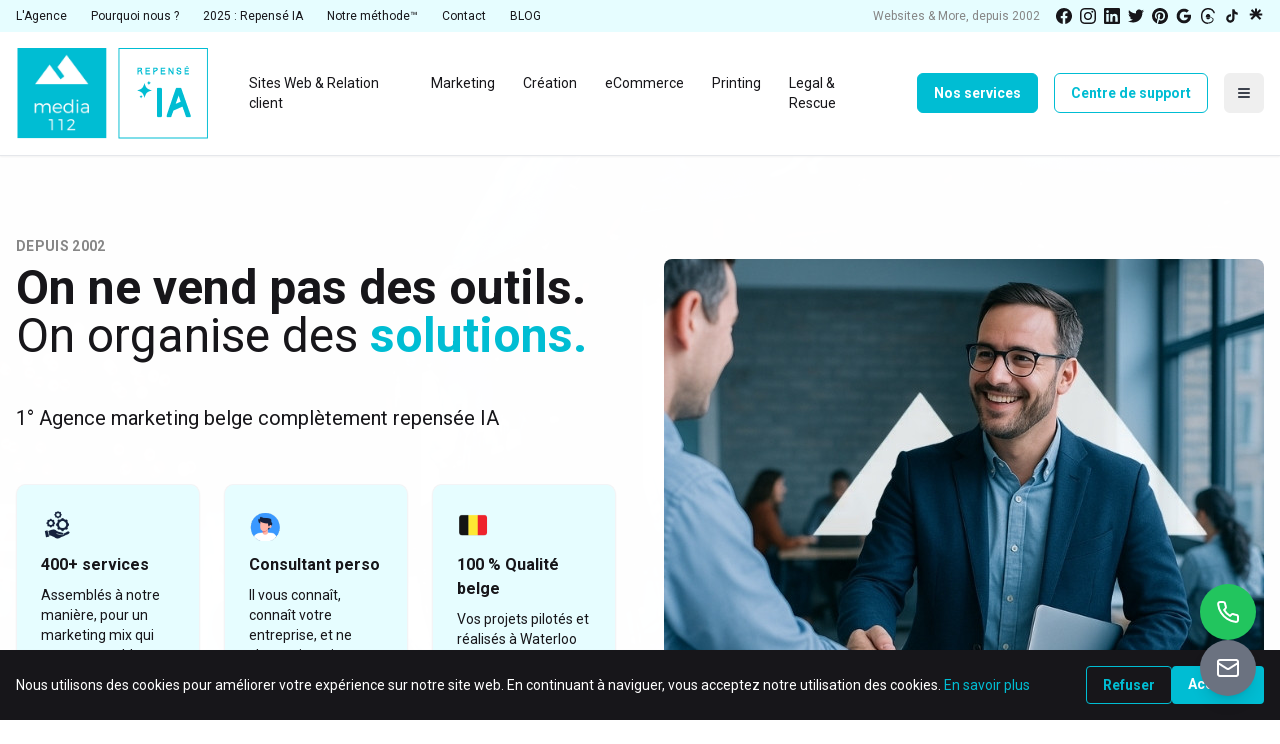

--- FILE ---
content_type: text/html; charset=UTF-8
request_url: https://media112.be/sites-et-relation-client/site-internet/creation-site-internet-quaregnon/
body_size: 123
content:

<!DOCTYPE html>
<html lang="fr">
  <head>
    <meta charset="UTF-8" />
    <meta name="viewport" content="width=device-width, initial-scale=1.0" />
    <!-- Title, description et author gérés dynamiquement par SEOHead -->
    <link rel="icon" href="/lovable-uploads/681ec560-ba50-4abb-88a8-cab47ebadc67.png" type="image/png">

    <!-- Google Fonts - Roboto -->
    <link rel="preconnect" href="https://fonts.googleapis.com">
    <link rel="preconnect" href="https://fonts.gstatic.com" crossorigin>
    <link href="https://fonts.googleapis.com/css2?family=Roboto:wght@400;700&display=swap" rel="stylesheet">

    <!-- Google tag (gtag.js) -->
    <script async src="https://www.googletagmanager.com/gtag/js?id=G-KZ3DY07304"></script>
    <script>
      window.dataLayer = window.dataLayer || [];
      function gtag(){dataLayer.push(arguments);}
      gtag('js', new Date());
      gtag('config', 'G-KZ3DY07304');
    </script>

    <script type="module" crossorigin src="/assets/index-DeqY_d_l.js"></script>
    <link rel="stylesheet" crossorigin href="/assets/index-B4dXjiw4.css">
  </head>

  <body>
    <div id="root"></div>
  </body>
</html>


--- FILE ---
content_type: image/svg+xml
request_url: https://media112.be/media112uploads/media112-logo-rethink-200x94.svg
body_size: 20703
content:
<svg xmlns="http://www.w3.org/2000/svg" xmlns:xlink="http://www.w3.org/1999/xlink" width="200" zoomAndPan="magnify" viewBox="0 0 150 70.499998" height="94" preserveAspectRatio="xMidYMid meet" version="1.0"><defs><g/><clipPath id="b62613ad00"><path d="M 79.816406 0 L 149.46875 0 L 149.46875 70.003906 L 79.816406 70.003906 Z M 79.816406 0 " clip-rule="nonzero"/></clipPath><clipPath id="a02712fd18"><path d="M 1 0 L 70.53125 0 L 70.53125 70 L 1 70 Z M 1 0 " clip-rule="nonzero"/></clipPath><clipPath id="58d9531a06"><path d="M 1.277344 14 L 13 14 L 13 26 L 1.277344 26 Z M 1.277344 14 " clip-rule="nonzero"/></clipPath><clipPath id="1f46090c05"><path d="M 8 12.34375 L 13 12.34375 L 13 16 L 8 16 Z M 8 12.34375 " clip-rule="nonzero"/></clipPath><clipPath id="e3225a7ef0"><path d="M 3 23 L 6 23 L 6 26.144531 L 3 26.144531 Z M 3 23 " clip-rule="nonzero"/></clipPath><clipPath id="357afaf855"><path d="M 0.945312 0.582031 L 44 0.582031 L 44 10 L 0.945312 10 Z M 0.945312 0.582031 " clip-rule="nonzero"/></clipPath><clipPath id="7bc507f80a"><path d="M 38 0.582031 L 42 0.582031 L 42 8 L 38 8 Z M 38 0.582031 " clip-rule="nonzero"/></clipPath><clipPath id="6cf5b2b236"><rect x="0" width="44" y="0" height="10"/></clipPath><clipPath id="50d90ecb3a"><path d="M 15 17 L 45.03125 17 L 45.03125 48.007812 L 15 48.007812 Z M 15 17 " clip-rule="nonzero"/></clipPath><clipPath id="8f44b09ab3"><path d="M 1 0.503906 L 6 0.503906 L 6 24 L 1 24 Z M 1 0.503906 " clip-rule="nonzero"/></clipPath><clipPath id="65ba016ffe"><path d="M 9 0.503906 L 29 0.503906 L 29 24 L 9 24 Z M 9 0.503906 " clip-rule="nonzero"/></clipPath><clipPath id="cf0731959f"><rect x="0" width="31" y="0" height="32"/></clipPath><clipPath id="f909e72ca2"><rect x="0" width="46" y="0" height="49"/></clipPath></defs><g clip-path="url(#b62613ad00)"><path stroke-linecap="butt" transform="matrix(0.744718, 0, 0, 0.744718, 79.814833, 0.00128677)" fill="none" stroke-linejoin="miter" d="M 0.00211283 -0.00172786 L 93.530562 -0.00172786 L 93.530562 93.998796 L 0.00211283 93.998796 Z M 0.00211283 -0.00172786 " stroke="#00bdd3" stroke-width="2" stroke-opacity="1" stroke-miterlimit="4"/></g><g clip-path="url(#a02712fd18)"><g transform="matrix(0.162045, 0, 0, 0.162045, 0.503426, -0.0494898)"><image x="0" y="0" width="432" xlink:href="[data-uri]" height="432" preserveAspectRatio="xMidYMid meet"/></g></g><g transform="matrix(1, 0, 0, 1, 93, 13)"><g clip-path="url(#f909e72ca2)"><g clip-path="url(#58d9531a06)"><path fill="#00bdd3" d="M 7.066406 14.046875 C 6 17.910156 5.136719 18.773438 1.277344 19.839844 C 5.136719 20.90625 6 21.769531 7.066406 25.628906 C 8.132812 21.769531 8.996094 20.90625 12.859375 19.839844 C 8.996094 18.773438 8.132812 17.910156 7.066406 14.046875 Z M 7.066406 14.046875 " fill-opacity="1" fill-rule="nonzero"/></g><g clip-path="url(#1f46090c05)"><path fill="#00bdd3" d="M 10.519531 15.75 C 10.832031 14.617188 11.085938 14.363281 12.21875 14.046875 C 11.085938 13.734375 10.832031 13.480469 10.519531 12.34375 C 10.203125 13.480469 9.949219 13.734375 8.816406 14.046875 C 9.949219 14.363281 10.203125 14.617188 10.519531 15.75 Z M 10.519531 15.75 " fill-opacity="1" fill-rule="nonzero"/></g><g clip-path="url(#e3225a7ef0)"><path fill="#00bdd3" d="M 4.421875 23.25 C 4.160156 24.195312 3.949219 24.40625 3.003906 24.664062 C 3.949219 24.925781 4.160156 25.136719 4.421875 26.082031 C 4.679688 25.136719 4.890625 24.925781 5.835938 24.664062 C 4.890625 24.40625 4.679688 24.195312 4.421875 23.25 Z M 4.421875 23.25 " fill-opacity="1" fill-rule="nonzero"/></g><g clip-path="url(#357afaf855)"><g transform="matrix(1, 0, 0, 1, -0.000000000000028422, -0.000000000000003553)"><g clip-path="url(#6cf5b2b236)"><g fill="#00bdd3" fill-opacity="1"><g transform="translate(1.202006, 7.458299)"><g><path d="M 2.90625 -5.21875 C 3.101562 -5.21875 3.285156 -5.164062 3.453125 -5.0625 C 3.617188 -4.957031 3.753906 -4.820312 3.859375 -4.65625 C 3.960938 -4.488281 4.015625 -4.304688 4.015625 -4.109375 C 4.015625 -3.859375 3.953125 -3.65625 3.828125 -3.5 C 3.710938 -3.34375 3.5625 -3.195312 3.375 -3.0625 C 3.445312 -2.882812 3.515625 -2.707031 3.578125 -2.53125 C 3.640625 -2.363281 3.703125 -2.1875 3.765625 -2 C 3.867188 -1.707031 3.972656 -1.414062 4.078125 -1.125 C 4.191406 -0.84375 4.304688 -0.554688 4.421875 -0.265625 C 4.453125 -0.179688 4.445312 -0.113281 4.40625 -0.0625 C 4.375 -0.0195312 4.3125 0 4.21875 0 L 3.734375 0 C 3.660156 0 3.609375 -0.015625 3.578125 -0.046875 C 3.554688 -0.078125 3.535156 -0.113281 3.515625 -0.15625 L 2.578125 -2.640625 C 2.347656 -2.523438 2.128906 -2.410156 1.921875 -2.296875 C 1.710938 -2.179688 1.492188 -2.066406 1.265625 -1.953125 L 1.265625 -0.25 C 1.265625 -0.1875 1.253906 -0.128906 1.234375 -0.078125 C 1.210938 -0.0234375 1.15625 0 1.0625 0 L 0.59375 0 C 0.53125 0 0.476562 -0.0195312 0.4375 -0.0625 C 0.40625 -0.101562 0.390625 -0.148438 0.390625 -0.203125 L 0.375 -5 C 0.375 -5.050781 0.394531 -5.097656 0.4375 -5.140625 C 0.476562 -5.191406 0.53125 -5.21875 0.59375 -5.21875 Z M 1.265625 -4.34375 L 1.265625 -2.921875 C 1.367188 -2.972656 1.488281 -3.035156 1.625 -3.109375 C 1.769531 -3.179688 1.921875 -3.253906 2.078125 -3.328125 C 2.234375 -3.410156 2.378906 -3.492188 2.515625 -3.578125 C 2.660156 -3.660156 2.78125 -3.734375 2.875 -3.796875 C 2.976562 -3.867188 3.046875 -3.925781 3.078125 -3.96875 C 3.097656 -4 3.109375 -4.039062 3.109375 -4.09375 C 3.109375 -4.164062 3.082031 -4.222656 3.03125 -4.265625 C 2.988281 -4.316406 2.929688 -4.34375 2.859375 -4.34375 Z M 1.265625 -4.34375 "/></g></g></g><g fill="#00bdd3" fill-opacity="1"><g transform="translate(7.424926, 7.458299)"><g><path d="M 0.59375 0 C 0.539062 0 0.492188 -0.0195312 0.453125 -0.0625 C 0.410156 -0.101562 0.390625 -0.148438 0.390625 -0.203125 L 0.375 -5 C 0.375 -5.0625 0.394531 -5.113281 0.4375 -5.15625 C 0.488281 -5.195312 0.539062 -5.21875 0.59375 -5.21875 L 3.75 -5.21875 C 3.851562 -5.21875 3.914062 -5.191406 3.9375 -5.140625 C 3.957031 -5.085938 3.96875 -5.023438 3.96875 -4.953125 L 3.96875 -4.59375 C 3.96875 -4.476562 3.953125 -4.40625 3.921875 -4.375 C 3.890625 -4.351562 3.816406 -4.34375 3.703125 -4.34375 L 1.25 -4.34375 L 1.25 -3.1875 L 3.421875 -3.1875 C 3.484375 -3.1875 3.535156 -3.164062 3.578125 -3.125 C 3.617188 -3.082031 3.640625 -3.035156 3.640625 -2.984375 L 3.640625 -2.53125 C 3.640625 -2.46875 3.617188 -2.414062 3.578125 -2.375 C 3.535156 -2.332031 3.484375 -2.3125 3.421875 -2.3125 L 1.25 -2.3125 L 1.25 -0.859375 L 3.78125 -0.859375 C 3.894531 -0.859375 3.96875 -0.84375 4 -0.8125 C 4.03125 -0.789062 4.046875 -0.722656 4.046875 -0.609375 L 4.046875 -0.265625 C 4.046875 -0.191406 4.035156 -0.128906 4.015625 -0.078125 C 4.003906 -0.0234375 3.941406 0 3.828125 0 Z M 0.59375 0 "/></g></g></g><g fill="#00bdd3" fill-opacity="1"><g transform="translate(13.420021, 7.458299)"><g><path d="M 3.453125 -2.984375 C 3.347656 -2.898438 3.253906 -2.832031 3.171875 -2.78125 C 3.085938 -2.726562 3.015625 -2.6875 2.953125 -2.65625 L 1.25 -1.703125 L 1.25 -0.25 C 1.25 -0.1875 1.238281 -0.128906 1.21875 -0.078125 C 1.195312 -0.0234375 1.132812 0 1.03125 0 L 0.59375 0 C 0.53125 0 0.476562 -0.0195312 0.4375 -0.0625 C 0.40625 -0.101562 0.390625 -0.148438 0.390625 -0.203125 L 0.375 -5 C 0.375 -5.050781 0.394531 -5.097656 0.4375 -5.140625 C 0.476562 -5.191406 0.53125 -5.21875 0.59375 -5.21875 L 2.78125 -5.21875 C 3.0625 -5.21875 3.289062 -5.160156 3.46875 -5.046875 C 3.65625 -4.929688 3.789062 -4.78125 3.875 -4.59375 C 3.957031 -4.40625 4 -4.207031 4 -4 C 4 -3.800781 3.953125 -3.609375 3.859375 -3.421875 C 3.765625 -3.234375 3.628906 -3.085938 3.453125 -2.984375 Z M 1.25 -4.34375 L 1.25 -2.6875 C 1.40625 -2.769531 1.578125 -2.863281 1.765625 -2.96875 C 1.953125 -3.070312 2.128906 -3.171875 2.296875 -3.265625 C 2.347656 -3.296875 2.414062 -3.335938 2.5 -3.390625 C 2.59375 -3.453125 2.679688 -3.507812 2.765625 -3.5625 C 2.847656 -3.625 2.898438 -3.675781 2.921875 -3.71875 C 3.003906 -3.851562 3.03125 -3.988281 3 -4.125 C 2.96875 -4.269531 2.878906 -4.34375 2.734375 -4.34375 Z M 1.25 -4.34375 "/></g></g></g><g fill="#00bdd3" fill-opacity="1"><g transform="translate(19.304456, 7.458299)"><g><path d="M 0.59375 0 C 0.539062 0 0.492188 -0.0195312 0.453125 -0.0625 C 0.410156 -0.101562 0.390625 -0.148438 0.390625 -0.203125 L 0.375 -5 C 0.375 -5.0625 0.394531 -5.113281 0.4375 -5.15625 C 0.488281 -5.195312 0.539062 -5.21875 0.59375 -5.21875 L 3.75 -5.21875 C 3.851562 -5.21875 3.914062 -5.191406 3.9375 -5.140625 C 3.957031 -5.085938 3.96875 -5.023438 3.96875 -4.953125 L 3.96875 -4.59375 C 3.96875 -4.476562 3.953125 -4.40625 3.921875 -4.375 C 3.890625 -4.351562 3.816406 -4.34375 3.703125 -4.34375 L 1.25 -4.34375 L 1.25 -3.1875 L 3.421875 -3.1875 C 3.484375 -3.1875 3.535156 -3.164062 3.578125 -3.125 C 3.617188 -3.082031 3.640625 -3.035156 3.640625 -2.984375 L 3.640625 -2.53125 C 3.640625 -2.46875 3.617188 -2.414062 3.578125 -2.375 C 3.535156 -2.332031 3.484375 -2.3125 3.421875 -2.3125 L 1.25 -2.3125 L 1.25 -0.859375 L 3.78125 -0.859375 C 3.894531 -0.859375 3.96875 -0.84375 4 -0.8125 C 4.03125 -0.789062 4.046875 -0.722656 4.046875 -0.609375 L 4.046875 -0.265625 C 4.046875 -0.191406 4.035156 -0.128906 4.015625 -0.078125 C 4.003906 -0.0234375 3.941406 0 3.828125 0 Z M 0.59375 0 "/></g></g></g><g fill="#00bdd3" fill-opacity="1"><g transform="translate(25.299551, 7.458299)"><g><path d="M 4.359375 -0.203125 C 4.359375 -0.148438 4.335938 -0.101562 4.296875 -0.0625 C 4.253906 -0.0195312 4.203125 0 4.140625 0 L 3.703125 0 C 3.617188 0 3.554688 -0.03125 3.515625 -0.09375 C 3.253906 -0.488281 3 -0.863281 2.75 -1.21875 C 2.507812 -1.582031 2.265625 -1.945312 2.015625 -2.3125 C 1.773438 -2.675781 1.519531 -3.054688 1.25 -3.453125 L 1.25 -0.203125 C 1.25 -0.148438 1.226562 -0.101562 1.1875 -0.0625 C 1.15625 -0.0195312 1.109375 0 1.046875 0 L 0.59375 0 C 0.53125 0 0.476562 -0.0195312 0.4375 -0.0625 C 0.40625 -0.101562 0.390625 -0.148438 0.390625 -0.203125 L 0.390625 -5 C 0.390625 -5.050781 0.40625 -5.097656 0.4375 -5.140625 C 0.476562 -5.191406 0.53125 -5.21875 0.59375 -5.21875 L 1.078125 -5.21875 C 1.148438 -5.21875 1.207031 -5.179688 1.25 -5.109375 L 3.484375 -1.75 L 3.484375 -5 C 3.484375 -5.050781 3.503906 -5.097656 3.546875 -5.140625 C 3.585938 -5.191406 3.640625 -5.21875 3.703125 -5.21875 L 4.140625 -5.21875 C 4.203125 -5.21875 4.253906 -5.191406 4.296875 -5.140625 C 4.335938 -5.097656 4.359375 -5.050781 4.359375 -5 Z M 4.359375 -0.203125 "/></g></g></g><g fill="#00bdd3" fill-opacity="1"><g transform="translate(31.737281, 7.458299)"><g><path d="M 4.0625 -1.609375 C 4.0625 -1.453125 4.039062 -1.285156 4 -1.109375 C 3.957031 -0.941406 3.898438 -0.785156 3.828125 -0.640625 C 3.753906 -0.503906 3.664062 -0.394531 3.5625 -0.3125 C 3.414062 -0.1875 3.238281 -0.09375 3.03125 -0.03125 C 2.832031 0.03125 2.617188 0.0625 2.390625 0.0625 L 1.890625 0.0625 C 1.609375 0.0625 1.347656 -0.00390625 1.109375 -0.140625 C 0.867188 -0.273438 0.675781 -0.453125 0.53125 -0.671875 C 0.4375 -0.816406 0.378906 -0.957031 0.359375 -1.09375 C 0.328125 -1.226562 0.3125 -1.332031 0.3125 -1.40625 C 0.3125 -1.476562 0.3125 -1.550781 0.3125 -1.625 L 0.3125 -1.609375 C 0.3125 -1.679688 0.316406 -1.742188 0.328125 -1.796875 C 0.347656 -1.847656 0.410156 -1.875 0.515625 -1.875 L 0.953125 -1.875 C 1.054688 -1.875 1.125 -1.820312 1.15625 -1.71875 C 1.164062 -1.675781 1.171875 -1.640625 1.171875 -1.609375 C 1.171875 -1.585938 1.171875 -1.550781 1.171875 -1.5 C 1.171875 -1.488281 1.171875 -1.46875 1.171875 -1.4375 C 1.171875 -1.40625 1.175781 -1.367188 1.1875 -1.328125 C 1.21875 -1.171875 1.300781 -1.039062 1.4375 -0.9375 C 1.570312 -0.832031 1.722656 -0.78125 1.890625 -0.78125 L 2.390625 -0.78125 C 2.578125 -0.78125 2.742188 -0.828125 2.890625 -0.921875 C 3.046875 -1.023438 3.140625 -1.160156 3.171875 -1.328125 C 3.171875 -1.359375 3.171875 -1.382812 3.171875 -1.40625 C 3.179688 -1.425781 3.1875 -1.445312 3.1875 -1.46875 C 3.1875 -1.507812 3.179688 -1.566406 3.171875 -1.640625 C 3.171875 -1.722656 3.144531 -1.789062 3.09375 -1.84375 C 3 -1.925781 2.859375 -1.988281 2.671875 -2.03125 C 2.484375 -2.070312 2.273438 -2.117188 2.046875 -2.171875 C 1.835938 -2.222656 1.628906 -2.28125 1.421875 -2.34375 C 1.210938 -2.40625 1.023438 -2.484375 0.859375 -2.578125 C 0.691406 -2.671875 0.554688 -2.789062 0.453125 -2.9375 C 0.359375 -3.09375 0.3125 -3.28125 0.3125 -3.5 L 0.3125 -3.578125 C 0.3125 -3.648438 0.3125 -3.722656 0.3125 -3.796875 C 0.3125 -3.867188 0.320312 -3.945312 0.34375 -4.03125 C 0.382812 -4.269531 0.476562 -4.484375 0.625 -4.671875 C 0.78125 -4.859375 0.96875 -5.003906 1.1875 -5.109375 C 1.40625 -5.222656 1.640625 -5.28125 1.890625 -5.28125 L 2.390625 -5.28125 C 2.578125 -5.28125 2.757812 -5.242188 2.9375 -5.171875 C 3.125 -5.109375 3.289062 -5.019531 3.4375 -4.90625 C 3.582031 -4.78125 3.695312 -4.613281 3.78125 -4.40625 C 3.863281 -4.195312 3.898438 -3.96875 3.890625 -3.71875 C 3.890625 -3.644531 3.878906 -3.582031 3.859375 -3.53125 C 3.847656 -3.476562 3.789062 -3.453125 3.6875 -3.453125 L 3.265625 -3.453125 C 3.203125 -3.453125 3.148438 -3.472656 3.109375 -3.515625 C 3.078125 -3.566406 3.054688 -3.617188 3.046875 -3.671875 C 3.035156 -3.941406 2.972656 -4.132812 2.859375 -4.25 C 2.753906 -4.375 2.597656 -4.4375 2.390625 -4.4375 L 1.890625 -4.4375 C 1.722656 -4.4375 1.570312 -4.378906 1.4375 -4.265625 C 1.300781 -4.160156 1.210938 -4.023438 1.171875 -3.859375 C 1.171875 -3.804688 1.164062 -3.734375 1.15625 -3.640625 C 1.15625 -3.554688 1.195312 -3.472656 1.28125 -3.390625 C 1.363281 -3.304688 1.457031 -3.25 1.5625 -3.21875 L 2.3125 -3.015625 C 2.507812 -2.960938 2.675781 -2.914062 2.8125 -2.875 C 2.945312 -2.84375 3.054688 -2.8125 3.140625 -2.78125 C 3.234375 -2.75 3.316406 -2.710938 3.390625 -2.671875 C 3.460938 -2.640625 3.535156 -2.597656 3.609375 -2.546875 C 3.742188 -2.460938 3.851562 -2.34375 3.9375 -2.1875 C 4.019531 -2.03125 4.0625 -1.835938 4.0625 -1.609375 Z M 4.0625 -1.609375 "/></g></g></g><g clip-path="url(#7bc507f80a)"><g fill="#00bdd3" fill-opacity="1"><g transform="translate(37.758415, 7.458299)"><g><path d="M 1.984375 -5.65625 C 1.890625 -5.65625 1.828125 -5.671875 1.796875 -5.703125 C 1.773438 -5.742188 1.785156 -5.796875 1.828125 -5.859375 L 2.140625 -6.4375 C 2.210938 -6.539062 2.332031 -6.59375 2.5 -6.59375 L 2.9375 -6.59375 C 3.019531 -6.59375 3.070312 -6.570312 3.09375 -6.53125 C 3.125 -6.5 3.125 -6.457031 3.09375 -6.40625 L 2.640625 -5.828125 C 2.578125 -5.765625 2.515625 -5.71875 2.453125 -5.6875 C 2.398438 -5.664062 2.34375 -5.65625 2.28125 -5.65625 Z M 0.609375 0 C 0.546875 0 0.492188 -0.0195312 0.453125 -0.0625 C 0.410156 -0.101562 0.390625 -0.148438 0.390625 -0.203125 L 0.375 -5 C 0.375 -5.0625 0.394531 -5.113281 0.4375 -5.15625 C 0.488281 -5.195312 0.539062 -5.21875 0.59375 -5.21875 L 3.75 -5.21875 C 3.851562 -5.21875 3.914062 -5.191406 3.9375 -5.140625 C 3.957031 -5.085938 3.96875 -5.023438 3.96875 -4.953125 L 3.96875 -4.59375 C 3.96875 -4.476562 3.953125 -4.40625 3.921875 -4.375 C 3.890625 -4.351562 3.816406 -4.34375 3.703125 -4.34375 L 1.25 -4.34375 L 1.25 -3.1875 L 3.421875 -3.1875 C 3.484375 -3.1875 3.535156 -3.164062 3.578125 -3.125 C 3.617188 -3.082031 3.640625 -3.035156 3.640625 -2.984375 L 3.640625 -2.53125 C 3.640625 -2.46875 3.617188 -2.414062 3.578125 -2.375 C 3.535156 -2.332031 3.484375 -2.3125 3.421875 -2.3125 L 1.25 -2.3125 L 1.25 -0.859375 L 3.78125 -0.859375 C 3.894531 -0.859375 3.96875 -0.84375 4 -0.8125 C 4.03125 -0.789062 4.046875 -0.722656 4.046875 -0.609375 L 4.046875 -0.265625 C 4.046875 -0.191406 4.035156 -0.128906 4.015625 -0.078125 C 4.003906 -0.0234375 3.941406 0 3.828125 0 Z M 0.609375 0 "/></g></g></g></g></g></g></g><g clip-path="url(#50d90ecb3a)"><g transform="matrix(1, 0, 0, 1, 15, 17)"><g clip-path="url(#cf0731959f)"><g clip-path="url(#8f44b09ab3)"><g fill="#00bdd3" fill-opacity="1"><g transform="translate(0.125916, 23.612478)"><g><path d="M 5.5 -0.921875 C 5.5 -0.691406 5.40625 -0.476562 5.21875 -0.28125 C 5.039062 -0.09375 4.816406 0 4.546875 0 L 2.609375 0 C 2.335938 0 2.125 -0.09375 1.96875 -0.28125 C 1.820312 -0.476562 1.75 -0.691406 1.75 -0.921875 L 1.6875 -22 C 1.6875 -22.226562 1.769531 -22.4375 1.9375 -22.625 C 2.113281 -22.8125 2.335938 -22.90625 2.609375 -22.90625 L 4.546875 -22.90625 C 4.816406 -22.90625 5.039062 -22.8125 5.21875 -22.625 C 5.40625 -22.4375 5.5 -22.226562 5.5 -22 Z M 5.5 -0.921875 "/></g></g></g></g><g clip-path="url(#65ba016ffe)"><g fill="#00bdd3" fill-opacity="1"><g transform="translate(8.830964, 23.612478)"><g><path d="M 19.328125 -0.921875 C 19.328125 -0.304688 19.023438 0 18.421875 0 L 16.359375 0 C 16.046875 0 15.835938 -0.0664062 15.734375 -0.203125 C 15.628906 -0.347656 15.53125 -0.53125 15.4375 -0.75 L 12.828125 -8.28125 L 5.78125 -5.15625 L 4.203125 -0.75 C 4.109375 -0.519531 4.015625 -0.335938 3.921875 -0.203125 C 3.828125 -0.0664062 3.609375 0 3.265625 0 L 1.28125 0 C 1.050781 0 0.835938 -0.0820312 0.640625 -0.25 C 0.441406 -0.425781 0.34375 -0.648438 0.34375 -0.921875 C 0.34375 -0.929688 0.429688 -1.210938 0.609375 -1.765625 C 0.796875 -2.328125 1.050781 -3.078125 1.375 -4.015625 C 1.695312 -4.960938 2.054688 -6.03125 2.453125 -7.21875 C 2.859375 -8.40625 3.28125 -9.632812 3.71875 -10.90625 C 4.15625 -12.1875 4.582031 -13.445312 5 -14.6875 C 5.425781 -15.925781 5.820312 -17.066406 6.1875 -18.109375 C 6.550781 -19.148438 6.859375 -20.03125 7.109375 -20.75 C 7.367188 -21.46875 7.546875 -21.941406 7.640625 -22.171875 C 7.742188 -22.378906 7.851562 -22.550781 7.96875 -22.6875 C 8.082031 -22.832031 8.28125 -22.90625 8.5625 -22.90625 L 11.078125 -22.90625 C 11.367188 -22.90625 11.566406 -22.828125 11.671875 -22.671875 C 11.773438 -22.523438 11.875 -22.359375 11.96875 -22.171875 L 19.296875 -1.265625 C 19.316406 -1.128906 19.328125 -1.015625 19.328125 -0.921875 Z M 11.453125 -12.09375 C 11.285156 -12.550781 11.144531 -12.925781 11.03125 -13.21875 C 10.914062 -13.507812 10.835938 -13.734375 10.796875 -13.890625 C 10.753906 -14.046875 10.703125 -14.191406 10.640625 -14.328125 C 10.585938 -14.472656 10.546875 -14.625 10.515625 -14.78125 C 10.421875 -15.0625 10.316406 -15.363281 10.203125 -15.6875 C 10.097656 -16.019531 9.972656 -16.40625 9.828125 -16.84375 L 7.5 -10.34375 Z M 11.453125 -12.09375 "/></g></g></g></g></g></g></g></g></g></svg>